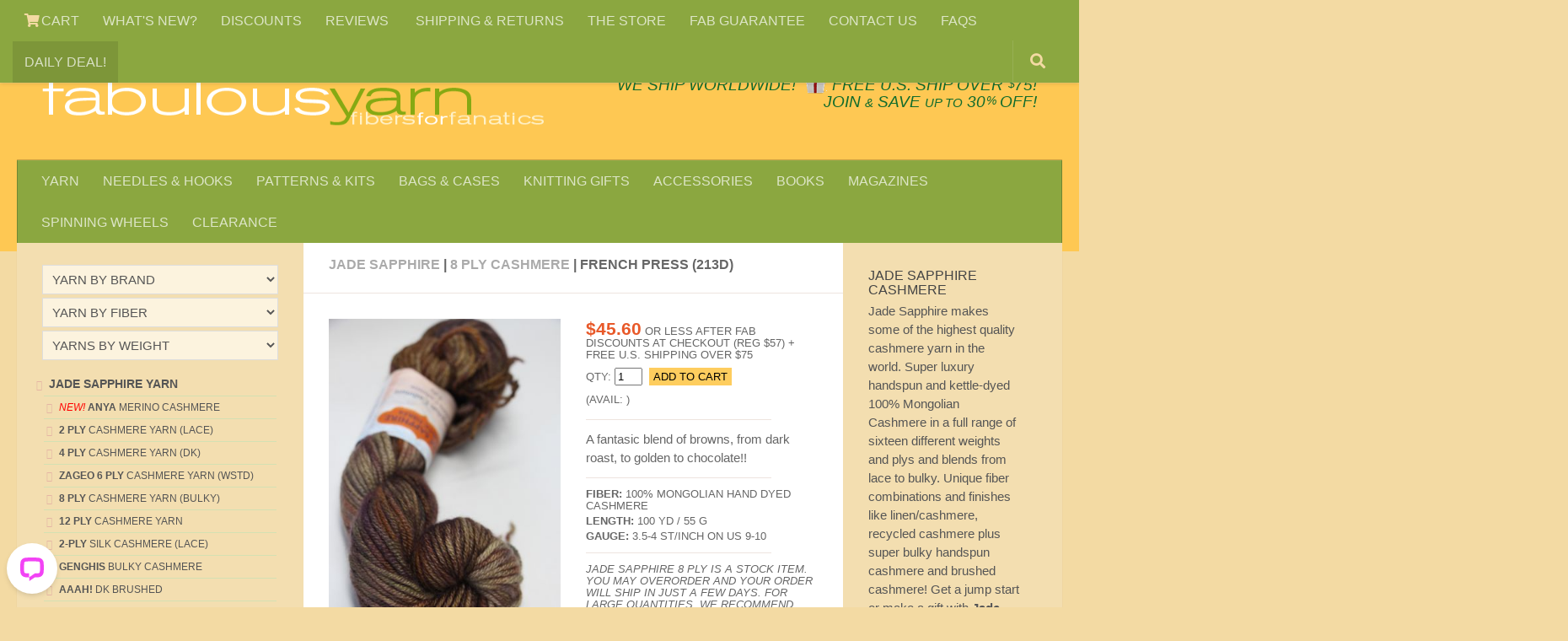

--- FILE ---
content_type: text/html
request_url: https://www.fabulousyarn.com/jades_cashmere8_frenchpress.shtml
body_size: 9648
content:
<!DOCTYPE html>
<html lang="en">
  <head>
    <meta http-equiv="content-type" content="text/html; charset=utf-8">
	<meta name="viewport" content="width=device-width, initial-scale=1.0">
<title>Jade Sapphire | 8 Ply Cashmere | French Press (213D)	 | Fabulous Yarn </title>

<meta name="description" content="Jade 8 Ply in French Press (213D) is a decadent pure mongolian cashmere for your knitting pleasure">
<meta property="og:image" content="https://www.fabulousyarn.com/jade/8ply/JSC8-FRENCHPRESS/JSC8-FRENCHPRESS1200.jpg"/>
	<meta property="og:title" content="Jade Sapphire | 8 Ply Cashmere | French Press (213D) | Fabulous Yarn">
	<meta property="og:description" content="Jade 8 Ply in French Press (213D)		 is a decadent pure mongolian cashmere in a chunky worsted or aran weight">
<link rel="stylesheet" href="https://www.fabulousyarn.com/css/fabproduct.css"> 
<script async type='text/javascript' src='https://www.fabulousyarn.com/js/fabproductselect.js'></script>


<!-- Google verify -->
<meta name="google-site-verification" content="zZUz_geOcbTzi15F2eNxzPxJFmyRWvmG2tZEKlFvdiU" />
<!-- Yahoo verify -->
<meta name="y_key" content="5e858f8dbb165b75">
<!-- Sitelock verify -->
<meta name="sitelock-site-verification" content="2416" />
<!-- Pinterest verify -->
<meta name="p:domain_verify" content="c57748f8ebc33c1bf4128ecb33093e11"/>

<!-- template required css -->
<link rel="stylesheet" href="https://www.fabulousyarn.com/css/fabSite2021a.min.css"> 
<link rel="stylesheet" id="responsive-css"  href="https://www.fabulousyarn.com/css/responsive.min.css" media="all">
<link  href="https://fonts.googleapis.com/css?family=Open+Sans:300i,400,400i,600,600i,800&display=swap">
<link rel="stylesheet" href="https://www.fabulousyarn.com/css/font-awesome.fab6.css">

<!-- favicon -->
<link rel="apple-touch-icon" sizes="180x180" href="/apple-touch-icon.png">
<link rel="icon" type="image/png" sizes="16x16" href="/favicon-16x16.png">
<link rel="manifest" href="/site.webmanifest">
<link rel="mask-icon" href="/safari-pinned-tab.svg" color="#5bbad5">
<meta name="msapplication-TileColor" content="#9f00a7">
<meta name="theme-color" content="#ffffff">

<!-- template required scripts -->
<script
  src="https://www.fabulousyarn.com/js/jquery-3.6.0.min.js"></script>
<script async type='text/javascript' src='https://www.fabulousyarn.com/js/huemanthemescript.js'></script>

<!-- INVENTORY script -->
<script>
!function(){function e(){let e=document.querySelectorAll(".sns-inventory"),n=[],i,o,r,c;for(let t=0;t<e.length;t++)r=t+1,o=function(t){let o=t.match(/^item_id=(\d+);?(.+)?/),r=o[1],c;if(void 0===o[2])c=r;else{let t=o[2],e=t.split("&"),n,i=[];c=r;for(let t=0;t<e.length;t++)n=e[t].match(/=(.+)/),i.push(n[1]);i.length&&(c=c+"|"+i.join("|"))}return"sns-"+c}(i=e[t].getAttribute("data-item")),e[t].setAttribute("data-inv-id",o),c=i.match(/^item_id=(\d+)/),i=(i=i.replace("item_id","item"+r)).replace(c[1]+";",c[1]+";item"+r+"|"),n.push(i);var t="https://www.ewebcart.com/4921/cart?get_items;"+n.join("&")+"&callback=D&amp;fmt=js";let d=document.createElement("script");d.setAttribute("src",t),document.body.appendChild(d)}window.D=function(o){{var r=o,c;let t,e,n,i;for(c in r.items)for(t=(t=r.items[c].inventory)?Math.round(t):"0",e="sns-"+c,n=document.querySelectorAll(`[data-inv-id="${e}"]`),i=0;i<n.length;++i)n[i].textContent=t;return}},document.addEventListener("DOMContentLoaded",function(t){e()})}();
</script>
<!-- Google Tag Manager -->
<script>(function(w,d,s,l,i){w[l]=w[l]||[];w[l].push({'gtm.start':
new Date().getTime(),event:'gtm.js'});var f=d.getElementsByTagName(s)[0],
j=d.createElement(s),dl=l!='dataLayer'?'&l='+l:'';j.async=true;j.src=
'https://www.googletagmanager.com/gtm.js?id='+i+dl;f.parentNode.insertBefore(j,f);
})(window,document,'script','dataLayer','GTM-MR4MD9G');</script>
<!-- End Google Tag Manager -->


<!-- GetResponse Analytics -->
  <script type="text/javascript">
      
  (function(m, o, n, t, e, r, _){
          m['__GetResponseAnalyticsObject'] = e;m[e] = m[e] || function() {(m[e].q = m[e].q || []).push(arguments)};
          r = o.createElement(n);_ = o.getElementsByTagName(n)[0];r.async = 1;r.src = t;r.setAttribute('crossorigin', 'use-credentials');_.parentNode .insertBefore(r, _);
      })(window, document, 'script', 'https://an.gr-wcon.com/script/59255cd8-8fb9-4633-905c-42483c421f07/ga.js', 'GrTracking');


  </script>
  <!-- End GetResponse Analytics -->

</head>

<body class="col-3cm full-width topbar-enabled chrome" itemscope itemtype='http://schema.org/WebPage'>

<!-- Google Tag Manager JRS (noscript) -->
<noscript><iframe src="https://www.googletagmanager.com/ns.html?id=GTM-MR4MD9G"
height="0" width="0" style="display:none;visibility:hidden"></iframe></noscript>
<!-- End Google Tag Manager (noscript) -->

<div id="wrapper">
<header id="header">
<nav class="nav-container group" id="nav-topbar">
<div class="nav-toggle" style="text-align:center;"><i class="fa fa-bars"></i></div>
<div class="nav-text"><!--mobile menu--></div>
		<!-- TOP NAV BAR desktop menu-->
			<div class="nav-wrap container">
				<ul class="nav container-inner group">
	               	<li class="menu-item"><a aria-label="View Shopping Cart" href="https://www.ewebcart.com/cgi-bin/cart.pl?merchant=4921&view=1"><i class="fa fa-shopping-cart" title="VIEW SHOPPING CART"></i> CART</a></li>
		<li class="menu-item"><a href="https://www.fabulousyarn.com/new-at-fab.shtml">WHAT'S NEW?</a></li>                		
		<li class="menu-item"><a href="https://www.fabulousyarn.com/volumediscountpage.shtml">DISCOUNTS</a></li>
		<li class="menu-item"><a href="https://www.fabulousyarn.com/fab_testimonials.shtml">REVIEWS	 </a></li>
		<li class="menu-item"><a href="https://www.fabulousyarn.com/fab_shippinginfo.shtml">SHIPPING &AMP; RETURNS</a></li>           
		<li class="menu-item"><a href="https://www.fabulousyarn.com/fabstore.shtml">THE STORE</a></li>            
		<li class="menu-item"><a href="https://www.fabulousyarn.com/fab_guarantee.shtml">FAB GUARANTEE</a></li>
		<li class="menu-item"><a href="https://www.fabulousyarn.com/contactus.shtml">CONTACT US</a></li>
		<li class="menu-item"><a href="https://www.fabulousyarn.com/fabulousyarn-faq.shtml">FAQS</a></li>
		<li class="menu-item menu-highlight"><a href="https://www.fabulousyarn.com/dailydeal.shtml">DAILY DEAL!</a></li>
</ul></div>

				
		<div class="container"> 
		<!--begin GOOGLE SEARCH-->
			<div class="container-inner">		
				<a href="/googlesearchresults.shtml" title="Search"><div id="toggle-search" class="toggle-search"><i class="fa fa-search"></i></div></a>
					<!--remove .search expand-->

			</div><!--/.container-inner-->
		</div><!--/.container--> 
		<!--end SEARCH-->
			
		</nav><!--/#nav-topbar-->
				
		<!-- SHIP W/GIFT ICON -->		
		<div class="container group">
			<div class="container-inner">				
				<div class="group pad"> 
				<div class="logo-group" id="logo"> 
				<p class="site-shipping">&nbsp; &nbsp; <a href="/fab_shippinginfo.shtml">We SHIP WORLDWIDE!</a> <span style="white-space:nowrap;">&nbsp;<a href="/gifts_for_knitters.shtml"><img width="45" height="49" style="width:1.5em;margin-bottom:-.2em" src="/images/home/giftboxsm.png" alt="Make it a gift with Gifts for Knitters" /></a>&nbsp;<a href="/fab_shippinginfo.shtml">FREE U.S. SHIP OVER <sup>$</sup>75!</span></a></p>
				<p class="site-title"><a href="//www.fabulousyarn.com" rel="home"><img width="600" height="72" src="/images/home/fablogo600.png" alt="Fabulous Yarn Fibers for Fanatics"></a></p>
  				<p class="site-description"><span class="deal-text"><a href="dailydeal.shtml">DAILY DEAL</a> &nbsp;&middot;&nbsp; </span><span style="white-space:nowrap;"><a href="/join.shtml">JOIN <span style="font-size:80%">&AMP;</span> SAVE <span style="font-size:80%">UP TO</span> 30<sup>%</sup> OFF!</a></span></p>								
				</div> <!--/.logo-group-->
				</div> <!--/logo and tagline-->
				
											
		<nav class="nav-container group" id="nav-header"><!--navbar-->
		<div class="deal-text" style="margin-bottom:-1.7em;padding:.5em 0 0 .65em;font-size:135%"><a href="https://www.ewebcart.com/cgi-bin/cart.pl?merchant=4921&view=1"><i class="fa fa-shopping-cart"></i></a></div>
		<div class="nav-toggle" style="text-align:center;"><i class="fa fa-bars"></i></div>
		<div class="nav-text"><!--mobile menu--></div>
			<!-- MAIN NAV BAR -->
				<div class="nav-wrap container">
					<ul id="menu-fabulousyarn-com-nav-bar" class="nav container-inner group">
		<li class="menu-item"><a href="https://www.fabulousyarn.com/yarn-by-brand-fiber-and-weight.shtml">YARN</a></li>
		<li class="menu-item"><a href="https://www.fabulousyarn.com/knitting-needles.shtml">NEEDLES &#038; HOOKS</a></li>
		<li class="menu-item"><a href="https://www.fabulousyarn.com/knitting-kits-and-patterns.shtml">PATTERNS &#038; KITS</a></li>
		<li class="menu-item"><a href="https://www.fabulousyarn.com/knittingbags_main.shtml">BAGS &#038; CASES</a></li>
		<li class="menu-item"><a href="https://www.fabulousyarn.com/gifts_for_knitters.shtml">KNITTING GIFTS</a></li>
		<li class="menu-item"><a href="https://www.fabulousyarn.com/accessories_main.shtml">ACCESSORIES</a></li>
		<li class="menu-item"><a href="https://www.fabulousyarn.com/knitting-books-and-patterns.shtml">BOOKS</a></li>
		<li class="menu-item"><a href="https://www.fabulousyarn.com/fab_magazines.shtml">MAGAZINES</a></li>
		<li class="menu-item"><a href="https://www.fabulousyarn.com/spinning-wheels.shtml">SPINNING WHEELS</a></li>		
		<li class="menu-item"><a href="https://www.fabulousyarn.com/saleyarns.shtml">CLEARANCE</a></li>
					</ul></div><!--/main nav -->
					</nav><!--/#nav-header--><!--/navbar-->								
			</div><!--/.container-inner-->
		</div><!--/.container-->
	</header><!--/#header-->
<!-- /fab header -->	

	<div class="container" id="page" style="padding-top:50px">
		<div class="container-inner">			
			<div class="main">
				<div class="main-inner group">
				<section class="content">
				<div class="page-title pad group">
				<h1 class="post-category-head"><a href="/jadesapphire.shtml">Jade Sapphire</a> | <a href="/jades_cashmere8.shtml">8 Ply Cashmere</a>  | French Press (213D)				</h1>
				</div><!--/.page-title-->	
	<div class="pad group">		
		<div class="post-list group">

	<div class="post-row">
	  <!-- Product IMAGE -->
	  		<div class="post">
	    	<div class="post-inner post-hover">
	      	<div class="post-thumbnail"> 
			<a href=/"jade/8ply/JSC8-FRENCHPRESS/JSC8-FRENCHPRESS1200.jpg"><img width="350" height="234" src="/jade/8ply/JSC8-FRENCHPRESS/JSC8-FRENCHPRESS350.jpg" alt="Zageo Cashmere | French Press (213D)" /></a> 
	    	</div><!--/.post-inner-->
           	</div><!--/.post-->
        	</div><!--/.post-->	
	  <!-- Product DETAILS -->
	  <div class="post">
	    <div class="post-inner">
	      <div class="post-thumbnail">
        	<!-- item id 2774 update 2025-->

		<p class="yarn-detail"><span class="Price">$45.60</span>  or less after FAB discounts at checkout (Reg $57) + FREE U.S. SHIPPING OVER $75</p>


	        <form action="https://www.ewebcart.com/cgi-bin/cart.pl?merchant=4921&amp;add=1&amp;item_id=2774" method="post" onsubmit="_gaq.push(['_linkByPost', this]);">
	          <input type="hidden" name="option1|Select Color" value="French Press (213D)" />
	          <label for="quantity" class="yarn-detail">QTY: </label>
	          <input name="quantity"  value="1" size="2" />
	          <input name="add" type="submit" class="yarn-detail-add" value="ADD TO CART" />
	          <input name="show_cart" type="hidden" value="y" />
	          </form>
	        <span class="yarn-detail">(Avail: <span class="sns-inventory" data-item="item_id=2774;option1|Select Color=French Press (213D)				
"></span>)</span>
	        <hr class="yarn-detail-hr">
	        <p class="yarn-text">A fantasic blend of browns, from dark roast, to golden to chocolate!!</p>
			<hr class="yarn-detail-hr">				
	                        <p class="yarn-detail"><strong>FIBER: </strong> 100% Mongolian Hand Dyed Cashmere</p>
                <p class="yarn-detail"><strong>LENGTH: </strong>100 Yd / 55 G </span></p>
				<p class="yarn-detail"><strong>GAUGE: </strong> 3.5-4 St/inch on US 9-10</p>
			<hr class="yarn-detail-hr">				

<p class="yarn-detail em">Jade Sapphire 8 Ply is a stock item. You may overorder and your order will ship in just a few days. For Large Quantities, we recommend special ordering to insure perfectly matched skeins: <a href="/jade_cashmere8_specialorder.shtml"><strong>CASHMERE 8 PLY SPECIAL ORDER FORM</strong></a>. </p>      		 
      		  
      		      		 
      		  
      		        </div><!--/.post-inner-->
            		</div><!--/.post-->
        			</div><!--/.post-->	
					
		</div><!--/.post-row-->
		
	<!-- section SWATCHES  -->		
		<div class="post-row">	
		<!-- Product swatches -->	
<h2 class="post-category-head">JADE SAPPHIRE 8 PLY COLORS</h2>

<div class="post-three">
  <div class="post-inner post-hover">
    <div class="post-thumbnail"> 
	<a href="/jades_cashmere8_182shadesofbrown.shtml"><img  src="/jade/8ply/JSC8-20SHADES/JSC8-20SHADES200.jpg" alt="Jade Sapphire 8 Ply Cashmere Bulky 182 20 Shades of Brown"  /></a>
      <p class="post-category">20 Shades of Brown</p>
		<span class="post-category">(Avail: <span class="sns-inventory" data-item="item_id=2774;option1|Select Color=20 Shades of Brown (182)"></span>)</span>
      <form action="https://www.ewebcart.com/cgi-bin/cart.pl?merchant=4921&amp;add=1&amp;item_id=2774" method="post">
        <input type="hidden" name="option1|Select Color" value="20 Shades of Brown (182)" />
        <span class="post-category"> Qty:</span>
        <input name="quantity"  value="1" size="2" />
        <button type="submit" name="add" class="yarn-detail-add" value="ADD TO CART"> 
		<i class="fa fa-shopping-cart" style="color:black"></i> ADD</button>
        <input name="show_cart" type="hidden" value="y" />
      </form>

    </div><!--/.post-thumbnail-->
  </div><!--/.post-inner-->
</div>

<div class="post-three">
  <div class="post-inner post-hover">
    <div class="post-thumbnail"> 
	<a href="/jades_cashmere8_159agate.shtml"><img  src="/jade/8ply/JSC8-AGATE/JSC8-AGATE200.jpg" alt="Jade Sapphire 8 Ply Cashmere Bulky"  /></a>
      <p class="post-category">Agate (159)</p>
		<span class="post-category">(Avail: <span class="sns-inventory" data-item="item_id=2774;option1|Select Color=Agate (159)"></span>)</span>
      <form action="https://www.ewebcart.com/cgi-bin/cart.pl?merchant=4921&amp;add=1&amp;item_id=2774" method="post">
        <input type="hidden" name="option1|Select Color" value="Agate (159)	" />
        <span class="post-category"> Qty:</span>
        <input name="quantity"  value="1" size="2" />
        <button type="submit" name="add" class="yarn-detail-add" value="ADD TO CART"> 
		<i class="fa fa-shopping-cart" style="color:black"></i> ADD</button>
        <input name="show_cart" type="hidden" value="y" />
      </form>
    </div><!--/.post-thumbnail-->
  </div><!--/.post-inner-->
</div>

<div class="post-three">
  <div class="post-inner post-hover">
    <div class="post-thumbnail"> 
	<a href="/jades_cashmere8_184blackwithbenefits.shtml"><img  src="/jade/8ply/JSC8-BWB/JSC8-BWB200.jpg" alt="Jade Sapphire 8 Ply Cashmere Bulky"  /></a>
      <p class="post-category">Black With Benefits (184)</p>
		<span class="post-category">(Avail: <span class="sns-inventory" data-item="item_id=2774;option1|Select Color=Black With Benefits (184)"></span>)</span>
      <form action="https://www.ewebcart.com/cgi-bin/cart.pl?merchant=4921&amp;add=1&amp;item_id=2774" method="post">
        <input type="hidden" name="option1|Select Color" value="Black With Benefits (184)	" />
        <span class="post-category"> Qty:</span>
        <input name="quantity"  value="1" size="2" />
        <button type="submit" name="add" class="yarn-detail-add" value="ADD TO CART"> 
		<i class="fa fa-shopping-cart" style="color:black"></i> ADD</button>
        <input name="show_cart" type="hidden" value="y" />
      </form>
    </div><!--/.post-thumbnail-->
  </div><!--/.post-inner-->
</div>
<div class="post-three">
  <div class="post-inner post-hover">
    <div class="post-thumbnail"> 
	<a href="/jades_cashmere8_160bluestone.shtml"><img  src="/jade/8ply/JSC8-BLUESTONE/JSC8-BLUESTONE200.jpg" alt="Jade Sapphire 8 Ply Cashmere Bulky 160 Bluestone"  /></a>
      <p class="post-category">Bluestone (160)	 </p>
		<span class="post-category">(Avail: <span class="sns-inventory" data-item="item_id=2774;option1|Select Color=Bluestone (160)"></span>)</span>
      <form action="https://www.ewebcart.com/cgi-bin/cart.pl?merchant=4921&amp;add=1&amp;item_id=2774" method="post">
        <input type="hidden" name="option1|Select Color" value="Bluestone (160)	" />
        <span class="post-category"> Qty:</span>
        <input name="quantity"  value="1" size="2" />
        <button type="submit" name="add" class="yarn-detail-add" value="ADD TO CART"> 
		<i class="fa fa-shopping-cart" style="color:black"></i> ADD</button>
        <input name="show_cart" type="hidden" value="y" />
      </form>
    </div><!--/.post-thumbnail-->
  </div><!--/.post-inner-->
</div>

<div class="post-three">
  <div class="post-inner post-hover">
    <div class="post-thumbnail"> 
	<a href="/jades_cashmere8_177casanuetra.shtml"><img  src="/jade/8ply/JSC8-CASHANEUTRA/JSC8-CASHANEUTRA200.jpg" alt="Jade Sapphire 8 Ply Cashmere Bulky 177 Casha Neutra"  /></a>
      <p class="post-category">Casha Neutra (177)	 </p>
		<span class="post-category">(Avail: <span class="sns-inventory" data-item="item_id=2774;option1|Select Color=Casha Neutra (177)"></span>)</span>
      <form action="https://www.ewebcart.com/cgi-bin/cart.pl?merchant=4921&amp;add=1&amp;item_id=2774" method="post">
        <input type="hidden" name="option1|Select Color" value="Casha Neutra (177)	" />
        <span class="post-category"> Qty:</span>
        <input name="quantity"  value="1" size="2" />
       <button type="submit" name="add" class="yarn-detail-add" value="ADD TO CART"> 
		<i class="fa fa-shopping-cart" style="color:black"></i> ADD</button>
        <input name="show_cart" type="hidden" value="y" />
      </form>
    </div><!--/.post-thumbnail-->
  </div><!--/.post-inner-->
</div>

<div class="post-three">
  <div class="post-inner post-hover">
    <div class="post-thumbnail"> 
	<a href="/jades_cashmere8_burnishedgold.shtml"><img  src="/jade/zageo/JADE-ZAGEO-BURNISHEDGOLD/JADE-ZAGEO-BURNISHEDGOLD200.jpg" alt="Jade Sapphire 8 Ply Cashmere Bulky 48 Burnished Gold"  /></a>
      <p class="post-category">Burnished Gold (48)	 </p>
		<span class="post-category">(Avail: <span class="sns-inventory" data-item="item_id=2774;option1|Select Color=Burnished Gold (48)"></span>)</span>
      <form action="https://www.ewebcart.com/cgi-bin/cart.pl?merchant=4921&amp;add=1&amp;item_id=2774" method="post">
        <input type="hidden" name="option1|Select Color" value="Burnished Gold (48)	" />
        <span class="post-category"> Qty:</span>
        <input name="quantity"  value="1" size="2" />
        <button type="submit" name="add" class="yarn-detail-add" value="ADD TO CART"> 
		<i class="fa fa-shopping-cart" style="color:black"></i> ADD</button>
        <input name="show_cart" type="hidden" value="y" />
      </form>
    </div><!--/.post-thumbnail-->
  </div><!--/.post-inner-->
</div>

<div class="post-three">
  <div class="post-inner post-hover">
    <div class="post-thumbnail"> 
	<a href="/jades_cashmere8_classicpurple.shtml"><img  src="/jade/zageo/JADE-ZAGEO-classicpurple/JADE-ZAGEO-CLASSICPURPLE200.jpg" alt="Jade Sapphire 8 Ply Cashmere Bulky 43 Classic Purple"  /></a>
      <p class="post-category">Classic Purple (43)</p>
		<span class="post-category">(Avail: <span class="sns-inventory" data-item="item_id=2774;option1|Select Color=Classic Purple (43)"></span>)</span>
      <form action="https://www.ewebcart.com/cgi-bin/cart.pl?merchant=4921&amp;add=1&amp;item_id=2774" method="post">
        <input type="hidden" name="option1|Select Color" value="Classic Purple (43)	" />
        <span class="post-category"> Qty:</span>
        <input name="quantity"  value="1" size="2" />
        <button type="submit" name="add" class="yarn-detail-add" value="ADD TO CART"> 
		<i class="fa fa-shopping-cart" style="color:black"></i> ADD</button>
        <input name="show_cart" type="hidden" value="y" />
      </form>
    </div><!--/.post-thumbnail-->
  </div><!--/.post-inner-->
</div>

		<div class="post-three">
		  <div class="post-inner post-hover">
		    <div class="post-thumbnail"> 
			<a href="/jades_cashmere8_44deepdenim.shtml"><img  src="/jade/8ply/JSC8-DEEPDENIM/JSC8-DEEPDENIM200.jpg" alt="Jade Sapphire 8 Ply Cashmere Bulky"  /></a>
		      <p class="post-category">Deep Denim (44)	 </p>
		<span class="post-category">(Avail: <span class="sns-inventory" data-item="item_id=2774;option1|Select Color=Deep Denim (44)"></span>)</span>
      <form action="https://www.ewebcart.com/cgi-bin/cart.pl?merchant=4921&amp;add=1&amp;item_id=2774" method="post">
		        <input type="hidden" name="option1|Select Color" value="Deep Denim (44)	" />
		        <span class="post-category"> Qty:</span>
		        <input name="quantity"  value="1" size="2" />
		        <button type="submit" name="add" class="yarn-detail-add" value="ADD TO CART"> 
		<i class="fa fa-shopping-cart" style="color:black"></i> ADD</button>
		        <input name="show_cart" type="hidden" value="y" />
	           </form>
	        </div><!--/.post-thumbnail-->
  </div><!--/.post-inner-->
</div>

		<div class="post-three">
		  <div class="post-inner post-hover">
		    <div class="post-thumbnail"> 
			<a href="/jades_cashmere8_filmnoir.shtml"><img  src="/jade/zageo/JADE-ZAGEO-FILMNOIR/JADE-ZAGEO-FILMNOIR200.jpg" alt="Jade Sapphire 8 Ply Cashmere Bulky Film Noir"  /></a>
		      <p class="post-category">Film Noir (41)	 </p>
		<span class="post-category">(Avail: <span class="sns-inventory" data-item="item_id=2774;option1|Select Color=Film Noir (41)"></span>)</span>
      <form action="https://www.ewebcart.com/cgi-bin/cart.pl?merchant=4921&amp;add=1&amp;item_id=2774" method="post">
		        <input type="hidden" name="option1|Select Color" value="Film Noir (41)	" />
		        <span class="post-category"> Qty:</span>
		        <input name="quantity"  value="1" size="2" />
		        <button type="submit" name="add" class="yarn-detail-add" value="ADD TO CART"> 
		<i class="fa fa-shopping-cart" style="color:black"></i> ADD</button>
		        <input name="show_cart" type="hidden" value="y" />
	          </form>
	        </div><!--/.post-thumbnail-->
  </div><!--/.post-inner-->
</div>


		<div class="post-three">
		  <div class="post-inner post-hover">
		    <div class="post-thumbnail"> 
			<a href="/jades_cashmere8_frenchpress.shtml"><img  src="/jade/8ply/JSC8-FRENCHPRESS/JSC8-FRENCHPRESS200.jpg" alt="Jade Sapphire 8 Ply Cashmere Bulky Gobi (81)	"  /></a>
		      <p class="post-category">French Press (213D</p>
		<span class="post-category">(Avail: <span class="sns-inventory" data-item="item_id=2774;option1|Select Color=French Press (213D)"></span>)</span>
      <form action="https://www.ewebcart.com/cgi-bin/cart.pl?merchant=4921&amp;add=1&amp;item_id=2774" method="post">
		        <input type="hidden" name="option1|Select Color" value="French Press (213D)	" />
		        <span class="post-category"> Qty:</span>
		        <input name="quantity"  value="1" size="2" />
		        <button type="submit" name="add" class="yarn-detail-add" value="ADD TO CART"> 
		<i class="fa fa-shopping-cart" style="color:black"></i> ADD</button>
		        <input name="show_cart" type="hidden" value="y" />
	          </form>
	        </div><!--/.post-thumbnail-->
  </div><!--/.post-inner-->
</div>

<div class="post-three">
		  <div class="post-inner post-hover">
		    <div class="post-thumbnail"> 
			<a href="/jades_cashmere8_gobi.shtml"><img  src="/jade/8ply/JSC8-GOBI/JSC8-GOBI200.jpg" alt="Jade Sapphire 8 Ply Cashmere Bulky Gobi (81)	"  /></a>
		      <p class="post-category">Gobi (81)</p>
		<span class="post-category">(Avail: <span class="sns-inventory" data-item="item_id=2774;option1|Select Color=Gobi (81)"></span>)</span>
      <form action="https://www.ewebcart.com/cgi-bin/cart.pl?merchant=4921&amp;add=1&amp;item_id=2774" method="post">
		        <input type="hidden" name="option1|Select Color" value="Gobi (81)" />
		        <span class="post-category"> Qty:</span>
		        <input name="quantity"  value="1" size="2" />
		        <button type="submit" name="add" class="yarn-detail-add" value="ADD TO CART"> 
		<i class="fa fa-shopping-cart" style="color:black"></i> ADD</button>
		        <input name="show_cart" type="hidden" value="y" />
	          </form>
	        </div><!--/.post-thumbnail-->
  </div><!--/.post-inner-->
</div>

<div class="post-three">
		  <div class="post-inner post-hover">
		    <div class="post-thumbnail"> 
			<a href="/jades_cashmere8_greenlantern.shtml"><img  src="/jade/8ply/JSC8-GREENLANTERN/JSC8-144200.webp" alt="Jade Sapphire 8 Ply Cashmere Bulky Green Lantern (144)	"  /></a>
		      <p class="post-category">Green Lantern (144)</p>
		<span class="post-category">(Avail: <span class="sns-inventory" data-item="item_id=2774;option1|Select Color=Green Lantern (144)"></span>)</span>
      <form action="https://www.ewebcart.com/cgi-bin/cart.pl?merchant=4921&amp;add=1&amp;item_id=2774" method="post">
		        <input type="hidden" name="option1|Select Color" value="Green Lantern (144)" />
		        <span class="post-category"> Qty:</span>
		        <input name="quantity"  value="1" size="2" />
		        <button type="submit" name="add" class="yarn-detail-add" value="ADD TO CART"> 
		<i class="fa fa-shopping-cart" style="color:black"></i> ADD</button>
		        <input name="show_cart" type="hidden" value="y" />
	          </form>
	        </div><!--/.post-thumbnail-->
  </div><!--/.post-inner-->
</div>

<div class="post-three">
		  <div class="post-inner post-hover">
		    <div class="post-thumbnail"> 
			<a href="/jades_cashmere8_178hookupgreen.shtml"><img  src="/jade/8ply/JSC8-HOOKUPGREEN/JSC8-HOOKUPGREEN200.jpg" alt="Jade Sapphire 8 Ply Cashmere Bulky 178 Hook Up Green"  /></a>
		      <p class="post-category">Hook Up Green (178)
		<span class="post-category">(Avail: <span class="sns-inventory" data-item="item_id=2774;option1|Select Color=Hook Up Green (178)"></span>)</span></p>
      <form action="https://www.ewebcart.com/cgi-bin/cart.pl?merchant=4921&amp;add=1&amp;item_id=2774" method="post">
		        <input type="hidden" name="option1|Select Color" value="Hook Up Green (178)	" />
		        <span class="post-category"> Qty:</span>
		        <input name="quantity"  value="1" size="2" />
		        <button type="submit" name="add" class="yarn-detail-add" value="ADD TO CART"> 
		<i class="fa fa-shopping-cart" style="color:black"></i> ADD</button>
		        <input name="show_cart" type="hidden" value="y" />
	          </form>
	        </div><!--/.post-thumbnail-->
  </div><!--/.post-inner-->
</div>

		<div class="post-three">
		  <div class="post-inner post-hover">
		    <div class="post-thumbnail"> 
			<a href="/jades_cashmere8_00ivory.shtml"><img  src="/jade/8ply/JSC8-IVORY/JSC8-IVORY200.jpg" alt="Jade Sapphire 8 Ply Cashmere Bulky 00 Ivory "  /></a>
		      <p class="post-category">Ivory (00)</p>
		<span class="post-category">(Avail: <span class="sns-inventory" data-item="item_id=2774;option1|Select Color=Ivory (00)"></span>)</span>
      <form action="https://www.ewebcart.com/cgi-bin/cart.pl?merchant=4921&amp;add=1&amp;item_id=2774" method="post">
		        <input type="hidden" name="option1|Select Color" value="Ivory (00)" />
		        <span class="post-category"> Qty:</span>
		        <input name="quantity"  value="1" size="2" />
		        <button type="submit" name="add" class="yarn-detail-add" value="ADD TO CART"> 
		<i class="fa fa-shopping-cart" style="color:black"></i> ADD</button>
		        <input name="show_cart" type="hidden" value="y" />
	           </form>
	        </div><!--/.post-thumbnail-->
  </div><!--/.post-inner-->
</div>

		<div class="post-three">
		  <div class="post-inner post-hover">
		    <div class="post-thumbnail"> 
			<a href="/jades_cashmere8_167kryptonite.shtml"><img  src="/jade/8ply/JSC8-KRYPTONITE/JSC8-KRYPTONITE200.jpg" alt="Jade Sapphire 8 Ply Cashmere Bulky 167 Kryptonite"  /></a>
		      <p class="post-category">Kryptonite (167)</p>
		<span class="post-category">(Avail: <span class="sns-inventory" data-item="item_id=2774;option1|Select Color=Kryptonite (167)"></span>)</span>
      <form action="https://www.ewebcart.com/cgi-bin/cart.pl?merchant=4921&amp;add=1&amp;item_id=2774" method="post">
		        <input type="hidden" name="option1|Select Color" value="Kryptonite (167)	" />
		        <span class="post-category"> Qty:</span>
		        <input name="quantity"  value="1" size="2" />
		        <button type="submit" name="add" class="yarn-detail-add" value="ADD TO CART"> 
		<i class="fa fa-shopping-cart" style="color:black"></i> ADD</button>
		        <input name="show_cart" type="hidden" value="y" />
	           </form>
	        </div><!--/.post-thumbnail-->
  </div><!--/.post-inner-->
</div>

		<div class="post-three">
		  <div class="post-inner post-hover">
		    <div class="post-thumbnail"> 
			<a href="/jades_cashmere8_lanuit.shtml"><img  src="/jade/8ply/JSC8-LANUIT/JSC8-LANUIT200.jpg" alt="Jade Sapphire 8 Ply Cashmere Bulky 30 La Nuit"  /></a>
		      <p class="post-category">La Nuit (30)</p>
		<span class="post-category">(Avail: <span class="sns-inventory" data-item="item_id=2774;option1|Select Color=La Nuit (30)"></span>)</span>
      <form action="https://www.ewebcart.com/cgi-bin/cart.pl?merchant=4921&amp;add=1&amp;item_id=2774" method="post">
	        <input type="hidden" name="option1|Select Color" value="La Nuit (30)	" />
	        <span class="post-category"> Qty:</span>
	        <input name="quantity"  value="1" size="2" />
	        <button type="submit" name="add" class="yarn-detail-add" value="ADD TO CART"> 
		<i class="fa fa-shopping-cart" style="color:black"></i> ADD</button>
	        <input name="show_cart" type="hidden" value="y" />
	        </form></p>
	        </div><!--/.post-thumbnail-->
  </div><!--/.post-inner-->
</div><!--/.post-->

		<div class="post-three">
		  <div class="post-inner post-hover">
		    <div class="post-thumbnail"> 
			<a href="/jades_cashmere8_109lavenderice.shtml"><img  src="/jade/8ply/JSC8-LAVENDERICE/JSC8-LAVENDERICE200.webp" alt="Jade Sapphire 8 Ply Cashmere Lavender Ice (109)"  /></a>
		      <p class="post-category">Lavender Ice (109)</p>
		<span class="post-category">(Avail: <span class="sns-inventory" data-item="item_id=2774;option1|Select Color=Lavender Ice (109)"></span>)</span>
      <form action="https://www.ewebcart.com/cgi-bin/cart.pl?merchant=4921&amp;add=1&amp;item_id=2774" method="post">
	        <input type="hidden" name="option1|Select Color" value="Lavender Ice (109)	" />
	        <span class="post-category"> Qty:</span>
	        <input name="quantity"  value="1" size="2" />
	        <button type="submit" name="add" class="yarn-detail-add" value="ADD TO CART"> 
		<i class="fa fa-shopping-cart" style="color:black"></i> ADD</button>
	        <input name="show_cart" type="hidden" value="y" />
	        </form></p>
	        </div><!--/.post-thumbnail-->
  </div><!--/.post-inner-->
</div><!--/.post-->

		<div class="post-three">
		  <div class="post-inner post-hover">
		    <div class="post-thumbnail"> 
			<a href="/jades_cashmere8_166malachite.shtml"><img  src="/jade/8ply/JSC8-MALACHITE/JSC8-MALACHITE200.jpg" alt="Jade Sapphire 8 Ply Cashmere Bulky"  /></a>
		      <p class="post-category">Malachite (166)	</p>
		<span class="post-category">(Avail: <span class="sns-inventory" data-item="item_id=2774;option1|Select Color=Malachite (166)"></span>)</span>
      <form action="https://www.ewebcart.com/cgi-bin/cart.pl?merchant=4921&amp;add=1&amp;item_id=2774" method="post">
		          <input type="hidden" name="option1|Select Color" value="Malachite (166)	" />
		          <span class="post-category"> Qty:</span>
		          <input name="quantity"  value="1" size="2" />
		          <button type="submit" name="add" class="yarn-detail-add" value="ADD TO CART"> 
		<i class="fa fa-shopping-cart" style="color:black"></i> ADD</button>
		          <input name="show_cart" type="hidden" value="y" />
	          </form>
	        </div><!--/.post-thumbnail-->
  </div><!--/.post-inner-->
</div>

<div class="post-three">
		  <div class="post-inner post-hover">
		    <div class="post-thumbnail"> 
			<a href="/jades_cashmere8_131mavy.shtml"><img  src="/jade/8ply/JSC8-MAVY/JSC8-MAVY200.jpg" alt="Jade Sapphire 8 Ply Cashmere Bulky 131 Mavy"  /></a>
		      <p class="post-category">Mavy (131)	</p>
		<span class="post-category">(Avail: <span class="sns-inventory" data-item="item_id=2774;option1|Select Color=Mavy (131)"></span>)</span>
      <form action="https://www.ewebcart.com/cgi-bin/cart.pl?merchant=4921&amp;add=1&amp;item_id=2774" method="post">
		          <input type="hidden" name="option1|Select Color" value="Mavy (131)	" />
		          <span class="post-category"> Qty:</span>
		          <input name="quantity"  value="1" size="2" />
		          <button type="submit" name="add" class="yarn-detail-add" value="ADD TO CART"> 
		<i class="fa fa-shopping-cart" style="color:black"></i> ADD</button>
		          <input name="show_cart" type="hidden" value="y" />
	          </form>
	        </div><!--/.post-thumbnail-->
  </div><!--/.post-inner-->
</div>
	
		<div class="post-three">
		  <div class="post-inner post-hover">
		    <div class="post-thumbnail"> 
			<a href="/jades_cashmere8_157moonstone.shtml"><img  src="/jade/8ply/JSC8-moonstone/JSC8-MOONSTONE200.jpg" alt="Jade Sapphire 8 Ply Cashmere Bulky 157 Moonstone "  /></a>
		      <p class="post-category">Moonstone (157)	 </p>
		<span class="post-category">(Avail: <span class="sns-inventory" data-item="item_id=2774;option1|Select Color=Moonstone (157)"></span>)</span>
      <form action="https://www.ewebcart.com/cgi-bin/cart.pl?merchant=4921&amp;add=1&amp;item_id=2774" method="post">
		          <input type="hidden" name="option1|Select Color" value="Moonstone (157)	" />
		          <span class="post-category"> Qty:</span>
		          <input name="quantity"  value="1" size="2" />
		          <button type="submit" name="add" class="yarn-detail-add" value="ADD TO CART"> 
		<i class="fa fa-shopping-cart" style="color:black"></i> ADD</button>
		          <input name="show_cart" type="hidden" value="y" />
	          </form>
	        </div><!--/.post-thumbnail-->
  </div><!--/.post-inner-->
</div>

	    <div class="post-three">
		  <div class="post-inner post-hover">
		    <div class="post-thumbnail"> 
			<a href="/jades_cashmere8_180orangeentendre.shtml"><img  src="/jade/8ply/JSC8-ORANGEENTENDRE/JSC8-ORANGEENTENDRE200.jpg" alt="Jade Sapphire 8 Ply Cashmere Bulky 180 Orange Entendre "  /></a>
		      <p class="post-category">Orange Entendre (180)	 </p>
		<span class="post-category">(Avail: <span class="sns-inventory" data-item="item_id=2774;option1|Select Color=Orange Entendre (180)"></span>)</span>
      <form action="https://www.ewebcart.com/cgi-bin/cart.pl?merchant=4921&amp;add=1&amp;item_id=2774" method="post">
		          <input type="hidden" name="option1|Select Color" value="Orange Entendre (180)	" />
		          <span class="post-category"> Qty:</span>
		          <input name="quantity44"  value="1" size="2" />
		          <button type="submit" name="add" class="yarn-detail-add" value="ADD TO CART"> 
		<i class="fa fa-shopping-cart" style="color:black"></i> ADD</button>
		          <input name="show_cart" type="hidden" value="y" />
	          </form>
	        </div><!--/.post-thumbnail-->
  </div><!--/.post-inner-->
</div>

	    <div class="post-three">
	      <div class="post-inner post-hover">
	        <div class="post-thumbnail"> 
			<a href="jades_cashmere8_42olivetwist.shtml"><img  src="/jade/zageo/JADE-ZAGEO-OLIVETWIST/JADE-ZAGEO-OLIVETWIST200.jpg" alt="Jade Sapphire 8 Ply Cashmere Bulky 42 Olive Twist"  /></a>
	          <p class="post-category">Olive Twist (42)</p>
		<span class="post-category">(Avail: <span class="sns-inventory" data-item="item_id=2774;option1|Select Color=Olive Twist (42)"></span>)</span>
      <form action="https://www.ewebcart.com/cgi-bin/cart.pl?merchant=4921&amp;add=1&amp;item_id=2774" method="post">
	            <input type="hidden" name="option1|Select Color" value="Olive Twist (42)	" />
	            <span class="post-category"> Qty:</span>
	            <input name="quantity"  value="1" size="2" />
	            <button type="submit" name="add" class="yarn-detail-add" value="ADD TO CART"> 
		<i class="fa fa-shopping-cart" style="color:black"></i> ADD</button>
	            <input name="show_cart" type="hidden" value="y" />
              </form>
            </div><!--/.post-thumbnail-->
          </div><!--/.post-inner-->
        </div>
		
<div class="post-three">
		  <div class="post-inner post-hover">
		    <div class="post-thumbnail"> 
			<a href="/jades_cashmere8_paleopurples.shtml"><img  src="/jade/zageo/JADE-ZAGEO-PALEOPURPLES/JADE-ZAGEO-PALEOPURPLES200.jpg" alt="Jade Sapphire 8 Ply Cashmere Bulky 169 Paleo Purple"  /></a>
		      <p class="post-category">Paleo Purples (169)
		<span class="post-category">(Avail: <span class="sns-inventory" data-item="item_id=2774;option1|Select Color=Paleo Purples (169)"></span>)</span></p>
      <form action="https://www.ewebcart.com/cgi-bin/cart.pl?merchant=4921&amp;add=1&amp;item_id=2774" method="post">
		          <input type="hidden" name="option1|Select Color" value="Paleo Purples (169)	" />
		          <span class="post-category"> Qty:</span>
		          <input name="quantity"  value="1" size="2" />
		          <button type="submit" name="add" class="yarn-detail-add" value="ADD TO CART"> 
		<i class="fa fa-shopping-cart" style="color:black"></i> ADD</button>
		          <input name="show_cart" type="hidden" value="y" />
	          </form>
	        </div><!--/.post-thumbnail-->
  </div><!--/.post-inner-->
</div>

		<div class="post-three">
		  <div class="post-inner post-hover">
		    <div class="post-thumbnail"> 
			<a href="/jades_cashmere8_163pinkgraphite.shtml"><img  src="/jade/8ply/JSC8-PINKGRANITE/JSC8-PINKGRANITE200.jpg" alt="Jade Sapphire 8 Ply Cashmere Bulky 163 Pink Granite"  /></a>
		      <p class="post-category">Pink Granite (163)</p>
		<span class="post-category">(Avail: <span class="sns-inventory" data-item="item_id=2774;option1|Select Color=Pink Granite (163)"></span>)</span>
      <form action="https://www.ewebcart.com/cgi-bin/cart.pl?merchant=4921&amp;add=1&amp;item_id=2774" method="post">
		        <input type="hidden" name="option1|Select Color" value="Pink Granite (163)	" />
		        <span class="post-category">Qty:</span>
		        <input name="quantity"  value="1" size="2" />
				<button type="submit" name="add" class="yarn-detail-add" value="ADD TO CART"> 
		<i class="fa fa-shopping-cart" style="color:black"></i> ADD</button>
		        <input name="show_cart" type="hidden" value="y" />
	          </form>
	        </div><!--/.post-thumbnail-->
  </div><!--/.post-inner-->
</div><!--/.post-->

		<div class="post-three">
		  <div class="post-inner post-hover">
		    <div class="post-thumbnail"> <a href="/jades_cashmere8_142pinkpanther.shtml"><img  src="/jade/8ply/JSC8-PANTHERPINKNEON/JSC8-PANTHERPINKNEON200.jpg" alt="Jade Sapphire 8 Ply Cashmere Bulky 142 Pink Panther Neon"  /></a>
		      <p class="post-category">Pink Panther Neon (142)</p>
		<span class="post-category">(Avail: <span class="sns-inventory" data-item="item_id=2774;option1|Select Color=Pink Panther Neon (142)"></span>)</span>
      <form action="https://www.ewebcart.com/cgi-bin/cart.pl?merchant=4921&amp;add=1&amp;item_id=2774" method="post">
		        <input type="hidden" name="option1|Select Color" value="Pink Panther Neon (142)	" />
		        <span class="post-category"> Qty:</span>
		        <input name="quantity"  value="1" size="2" />
		        <button type="submit" name="add" class="yarn-detail-add" value="ADD TO CART"> 
		<i class="fa fa-shopping-cart" style="color:black"></i> ADD</button>
		        <input name="show_cart" type="hidden" value="y" />
	          </form>
	        </div><!--/.post-thumbnail-->
  </div><!--/.post-inner-->
</div>
		
		<div class="post-three">
		  <div class="post-inner post-hover">
		    <div class="post-thumbnail"> 
			<a href="/jades_cashmere8_pinksicle.shtml"><img  src="/jade/8ply/JSC8-PINKSICLE/JSC8-PINKSICLE200.jpg" alt="Jade Sapphire 8 Ply Cashmere Bulky 110 Pinksicle"  /></a>
		      <p class="post-category">Pinksicle (110)</p>
		<span class="post-category">(Avail: <span class="sns-inventory" data-item="item_id=2774;option1|Select Color=Pinksicle (110)"></span>)</span>
      <form action="https://www.ewebcart.com/cgi-bin/cart.pl?merchant=4921&amp;add=1&amp;item_id=2774" method="post">
		        <input type="hidden" name="option1|Select Color" value="Pinksicle (110)	" />
		        <span class="post-category"> Qty:</span>
		        <input name="quantity"  value="1" size="2" />
		        <button type="submit" name="add" class="yarn-detail-add" value="ADD TO CART"> 
		<i class="fa fa-shopping-cart" style="color:black"></i> ADD</button>
		        <input name="show_cart" type="hidden" value="y" />
	          </form>
	        </div><!--/.post-thumbnail-->
  </div><!--/.post-inner-->
</div>
		<div class="post-three">
		  <div class="post-inner post-hover">
		    <div class="post-thumbnail"> 
			<a href="/jades_cashmere8_183redlightdistrict.shtml"><img  src="/jade/8ply/JSC8-REDLIGHTDISTRICT/JSC8-REDLIGHTDISTRICT200.jpg" alt="Jade Sapphire 8 Ply Cashmere Bulky 183 Red Light District"  /></a>
		      <p class="post-category">Red Light District (183)</p>
		<span class="post-category">(Avail: <span class="sns-inventory" data-item="item_id=2774;option1|Select Color=Red Light District (183)"></span>)</span>
      <form action="https://www.ewebcart.com/cgi-bin/cart.pl?merchant=4921&amp;add=1&amp;item_id=2774" method="post">
		        <input type="hidden" name="option1|Select Color" value="Red Light District (183)	" />
		        <span class="post-category"> Qty:</span>
		        <input name="quantity"  value="1" size="2" />
		        <button type="submit" name="add" class="yarn-detail-add" value="ADD TO CART"> 
		<i class="fa fa-shopping-cart" style="color:black"></i> ADD</button>
		        <input name="show_cart" type="hidden" value="y" />
	          </form>
	        </div><!--/.post-thumbnail-->
  </div><!--/.post-inner-->
</div>		
	
	<div class="post-three">
		  <div class="post-inner post-hover">
		    <div class="post-thumbnail"> 
			<a href="/jades_cashmere8_roberoyale.shtml"><img  src="/jade/8ply/JSC8-ROBEROYALE/JSC8-ROBEROYALE200.jpg" alt="Jade Sapphire 8 Ply Cashmere Bulky Robe Royal (156)"  /></a>
		      <p class="post-category">Robe Royal (156)</p>
		<span class="post-category">(Avail: <span class="sns-inventory" data-item="item_id=2774;option1|Select Color=Robe Royal (156)"></span>)</span>
      <form action="https://www.ewebcart.com/cgi-bin/cart.pl?merchant=4921&amp;add=1&amp;item_id=2774" method="post">
		        <input type="hidden" name="option1|Select Color" value="Robe Royal (156)	" />
		        <span class="post-category"> Qty:</span>
		        <input name="quantity"  value="1" size="2" />
		        <button type="submit" name="add" class="yarn-detail-add" value="ADD TO CART"> 
		<i class="fa fa-shopping-cart" style="color:black"></i> ADD</button>
		        <input name="show_cart" type="hidden" value="y" />
	          </form>
	        </div><!--/.post-thumbnail-->
  </div><!--/.post-inner-->
</div>

		<div class="post-three">
		  <div class="post-inner post-hover">
		    <div class="post-thumbnail"> 
			<a href="/jades_cashmere8_162sandstone.shtml"><img  src="/jade/8ply/JSC8-SANDSTONE/JSC8-SANDSTONE200.jpg" alt="Jade Sapphire 8 Ply Cashmere Bulky 162 Sandstone"  /></a>
		      <p class="post-category">Sandstone (162)</p>
		<span class="post-category">(Avail: <span class="sns-inventory" data-item="item_id=2774;option1|Select Color=Sandstone (162)"></span>)</span>
      <form action="https://www.ewebcart.com/cgi-bin/cart.pl?merchant=4921&amp;add=1&amp;item_id=2774" method="post">
		        <input type="hidden" name="option1|Select Color" value="Sandstone (162)	" />
		        <span class="post-category"> Qty:</span>
		        <input name="quantity"  value="1" size="2" />
		        <button type="submit" name="add" class="yarn-detail-add" value="ADD TO CART"> 
		<i class="fa fa-shopping-cart" style="color:black"></i> ADD</button>
		        <input name="show_cart" type="hidden" value="y" />
	          </form>
	        </div><!--/.post-thumbnail-->
  </div><!--/.post-inner-->
</div>

		<div class="post-three">
		  <div class="post-inner post-hover">
		    <div class="post-thumbnail"> 
			<a href="/jades_cashmere8_158seaglass.shtml"><img  src="/jade/8ply/JSC8-SEAGLASS/JSC8-SEAGLASS200.jpg" alt="Jade Sapphire 8 Ply Cashmere Bulky 158 Seaglass"  /></a>
		      <p class="post-category">Seaglass (158)	 </p>
		<span class="post-category">(Avail: <span class="sns-inventory" data-item="item_id=2774;option1|Select Color=Seaglass (158)"></span>)</span>
      <form action="https://www.ewebcart.com/cgi-bin/cart.pl?merchant=4921&amp;add=1&amp;item_id=2774" method="post">
		        <input type="hidden" name="option1|Select Color" value="Seaglass (158)	" />
		        <span class="post-category"> Qty:</span>
		        <input name="quantity"  value="1" size="2" />
		        <button type="submit" name="add" class="yarn-detail-add" value="ADD TO CART"> 
		<i class="fa fa-shopping-cart" style="color:black"></i> ADD</button>
		        <input name="show_cart" type="hidden" value="y" />
	          </form>
	        </div><!--/.post-thumbnail-->
  </div><!--/.post-inner-->
</div>

		<div class="post-three">
		  <div class="post-inner post-hover">
		    <div class="post-thumbnail"> 
			<a href="/jades_cashmere8_164shadowstone.shtml"><img  src="/jade/8ply/JSC8-SHADOWSTONE/JSC8-SHADOWSTONE200.jpg" alt="Jade Sapphire 8 Ply Cashmere Bulky 142 Pink Panther Neon"  /></a>
		      <p class="post-category">Shadowstone (164)	 
		<span class="post-category">(Avail: <span class="sns-inventory" data-item="item_id=2774;option1|Select Color=Shadowstone (164)"></span>)</span></p>
      <form action="https://www.ewebcart.com/cgi-bin/cart.pl?merchant=4921&amp;add=1&amp;item_id=2774" method="post">
		        <input type="hidden" name="option1|Select Color" value="Shadowstone (164)	" />
		        <span class="post-category"> Qty:</span>
		        <input name="quantity"  value="1" size="2" />
		        <button type="submit" name="add" class="yarn-detail-add" value="ADD TO CART"> 
		<i class="fa fa-shopping-cart" style="color:black"></i> ADD</button>
		        <input name="show_cart" type="hidden" value="y" />
	          </form>
	        </div><!--/.post-thumbnail-->
  </div><!--/.post-inner-->
</div>


		<div class="post-three">
		  <div class="post-inner post-hover">
		    <div class="post-thumbnail"> 
			<a href="/jades_cashmere8_181skinnyjeans.shtml"><img  src="/jade/8ply/JSC8-SKINNYJEANS/JSC8-SKINNYJEANS200.jpg" alt="Jade Sapphire 8 Ply Cashmere Bulky 181 Skinny Jeans"  /></a>
		      <p class="post-category">Skinny Jeans (181)	 </p>
		<span class="post-category">(Avail: <span class="sns-inventory" data-item="item_id=2774;option1|Select Color=Skinny Jeans (181)"></span>)</span>
      <form action="https://www.ewebcart.com/cgi-bin/cart.pl?merchant=4921&amp;add=1&amp;item_id=2774" method="post">
		        <input type="hidden" name="option1|Select Color" value="Skinny Jeans (181)	" />
		        <span class="post-category"> Qty:</span>
		        <input name="quantity"  value="1" size="2" />
		        <button type="submit" name="add" class="yarn-detail-add" value="ADD TO CART"> 
		<i class="fa fa-shopping-cart" style="color:black"></i> ADD</button>
		        <input name="show_cart" type="hidden" value="y" />
	          </form>
	        </div><!--/.post-thumbnail-->
  </div><!--/.post-inner-->
</div>

		<div class="post-three">
		  <div class="post-inner post-hover">
		    <div class="post-thumbnail"> 
			<a href="/jades_cashmere8_165stonehenge.shtml"><img  src="/jade/8ply/JSC8-STONEHENGE/JSC8-STONEHENGE200.jpg" alt="Jade Sapphire 8 Ply Cashmere Bulky 165 Stonehenge"  /></a>
		      <p class="post-category">Stonehenge (165)	 </p>
		<span class="post-category">(Avail: <span class="sns-inventory" data-item="item_id=2774;option1|Select Color=Stonehenge (165)"></span>)</span>
      <form action="https://www.ewebcart.com/cgi-bin/cart.pl?merchant=4921&amp;add=1&amp;item_id=2774" method="post">
		        <input type="hidden" name="option1|Select Color" value="Stonehenge (165)	" />
		        <span class="post-category"> Qty:</span>
		        <input name="quantity"  value="1" size="2" />
		       <button type="submit" name="add" class="yarn-detail-add" value="ADD TO CART"> 
		<i class="fa fa-shopping-cart" style="color:black"></i> ADD</button>
		        <input name="show_cart" type="hidden" value="y" />
	          </form>
	        </div><!--/.post-thumbnail-->
  </div><!--/.post-inner-->
</div>
	
		<div class="post-three">
		  <div class="post-inner post-hover">
		    <div class="post-thumbnail"> <a href="/jades_cashmere8_tyrannosaurusred.shtml"><img  src="/jade/8ply/JSC8-TYRANNOSAURUSRED/JSC8-TYRANNOSAURUSRED200.jpg" alt="Jade Sapphire 8 Ply Cashmere Bulky Tyrannosaurus Red (176"  /></a>
		      <p class="post-category">Tyrannosaurus Red (176)	</p>
		<span class="post-category">(Avail: <span class="sns-inventory" data-item="item_id=2774;option1|Select Color=Tyrannosaurus Red (176)"></span>)</span>
      <form action="https://www.ewebcart.com/cgi-bin/cart.pl?merchant=4921&amp;add=1&amp;item_id=2774" method="post">
		        <input type="hidden" name="option1|Select Color" value="Tyrannosaurus Red (176)	" />
		        <span class="post-category"> Qty:</span>
		        <input name="quantity"  value="1" size="2" />
		        <button type="submit" name="add" class="yarn-detail-add" value="ADD TO CART"> 
		<i class="fa fa-shopping-cart" style="color:black"></i> ADD</button>
		        <input name="show_cart" type="hidden" value="y" />
	          </form>
	        </div><!--/.post-thumbnail-->
  </div><!--/.post-inner-->
</div><div class="post-three">
		  <div class="post-inner post-hover">
		    <div class="post-thumbnail"> <a href="/jades_cashmere8_179wildoats.shtml"><img  src="/jade/8ply/JSC8-wildoats/JSC8-WILDOATS200.jpg" alt="Jade Sapphire 8 Ply Cashmere Bulky 179 Wild Oats "  /></a>
		      <p class="post-category">Wild Oats (179)	 </p>
		<span class="post-category">(Avail: <span class="sns-inventory" data-item="item_id=2774;option1|Select Color=Wild Oats (179)"></span>)</span>
      <form action="https://www.ewebcart.com/cgi-bin/cart.pl?merchant=4921&amp;add=1&amp;item_id=2774" method="post">
		        <input type="hidden" name="option1|Select Color" value="Wild Oats (179)" />
		        <span class="post-category"> Qty:</span>
		        <input name="quantity"  value="1" size="2" />
		        <button type="submit" name="add" class="yarn-detail-add" value="ADD TO CART"> 
		<i class="fa fa-shopping-cart" style="color:black"></i> ADD</button>
		        <input name="show_cart" type="hidden" value="y" />
	          </form>
	        </div><!--/.post-thumbnail-->
  </div><!--/.post-inner-->
</div><!--/.post-->
				
		</div><!--/.post-row-->
		
	<!-- section SPECS -->
		<div class="post-row">	
		<!-- specs --> 

<h2 class="post-category-head">Jade Sapphire 8 Ply Bulky Cashmere</a></h2>									
				<div class="post-one post-inner">
                <p class="yarn-detail"><strong>FIBER: </strong> 100 % Mongolian Hand Dyed Cashmere</p>
                <p class="yarn-detail"><strong>LENGTH: </strong>100 Yards Weight: 55 Grams </span></p>
				<p class="yarn-detail"><strong>GAUGE: </strong> Needle Size: 9-10 Gauge: 3.5-4 St/inch</p>
				<p class="yarn-detail"><strong>SOURCE: </strong> Mongolia</p>
				<p class="yarn-detail"><strong>CARE: </strong>  Dry clean or hand wash with AIR DRY LAYING FLAT</p>
                
				</div><!--/.post -->	
		
			</div><!--/.post-row-->	
			
			</div><!--/.post-list-->
			</div><!--/.pad-->
			</section><!--/.content-->
	<!-- LEFT SIDEBAR  -->
    	<div class="sidebar s1">
    		<a class="sidebar-toggle" title="Expand Sidebar">
    		<i class="fa icon-sidebar-toggle"></i></a>
    		<div class="sidebar-content">
        	 	<!-- begin left nav (3 popup menus) -->

			<div id="linkcat-2" class="widget widget_links" style="margin-top: -6px">
			  
                <select class="jumpMenu" name="jumpMenu" id="jumpMenu" onchange="MM_jumpMenu('parent',this,0)">
    <option selected="selected" value="/fabyarnsmain.shtml">YARN BY BRAND</option>
                  <option value="/artyarns.shtml">Artyarns Yarns</option>
            	  <option value="/baahyarn-sequoia.shtml">BAAH Yarn</option>
            	  <option value="/galler-belangora.shtml">Belangor Angora Yarn</option>
                  <option value="/bbwool-weepaca.shtml">Big Bad Wool Weepaca</option>
                  <option value="/bluesky.shtml">Blue Sky Fibers</option>
                  <option value="/bumps.shtml">Bumps (Alpaca/Merino)</option>
                  <option value="/cascadeyarns.shtml">Cascade Yarns</option>
                  <option value="/dirty-girl-yarns.shtml">Dirty Girl Yarns</option>
                  <option value="/ecobutterfly-organic-yarn.shtml">Ecobutterfly Organics</option>
                  <option value="/fabyarns.shtml">Fab Yarns</option>
                  <option value="/fibrecompany.shtml">The Fibre Company</option>
                  <option value="/freia-yarns.shtml">Freia Yarns</option>
                  <option value="/galler.shtml">Galler Yarn</option>
				  <option value="/hedgehog-fibres.shtml">Hedgehog Fibres</option>
				  <option value="/galler-incaecocotton.shtml">Inca-Eco Organic Cotton </option>
				  <option value="/jadesapphire.shtml">Jade Sapphire Cashmere</option>
                  <option value="/kinua-yarns.shtml">Kinua Yarns</option>
                  <option value="/madelinetosh.shtml">Madelinetosh Yarn</option>
                  <option value="/malabrigo.shtml">Malabrigo Yarn</option>

                  <option value="/myak.shtml">Myak Yarn</option>
                  <option value="/meadowcroft.shtml">Meadowcroft Yarn</option>
                  <option value="/ozarkmountain.shtml">Ozark Handspun</option>
                  <option value="/pakucho.shtml">Pakucho Organic</option>
                  <option value="/peaudesoie.shtml">Peau De Soie Silk</option>
                  <option value="/PlymouthYarn.shtml">Plymouth Yarn</option>
                  <option value="/rowan.shtml">Rowan Yarns</option>
                  <option value="/soulwool.shtml">Soul Wool</option>
                  <option value="/bluesky_spud.shtml">Spud &amp; Chloe</option>
				  <option value="/theodoraspearls_bamboo.shtml">Theodora's Pearls</option>                  
                  <option value="/tivoli-yarns.shtml">Tivoli Yarn</option>                  
				<option value="/trendsetter.shtml">Trendsetter Yarn</option>
				<option value="/tropical-lane-angora.shtml">Tropical Lane Yarn</option>
                <option value="/madelinetosh.shtml">Tosh Yarn</option>
				<option value="/urth-yarns.shtml">Urth Yarns</option>                  
				  <option value="/woolandthegang.shtml">Wool and the Gang</option>
				  <option value="/zenyarngarden.shtml">Zen Yarn Garden</option>
                </select>
				<br>
				
				<select name="jumpMenu2" id="jumpMenu2" onchange="MM_jumpMenu('parent',this,0)">
                <option selected="selected" value="/fabyarn-byfiber.shtml">YARN BY FIBER</option>
                <option value="/alpaca_yarn.shtml">Alpaca Yarn</option>
                <option value="/angora_yarn.shtml">Angora Yarn</option>
                <option value="/bamboo_yarn.shtml">Bamboo Yarn</option>
				<option value="/beadedyarns.shtml">Beaded Yarn</option>
                 <option value="/cashmere.shtml">Cashmere Yarn</option>
                <option value="/cottonyarn.shtml">Cotton Yarn</option>
                <option value="/embellishedyarn.shtml">Embellished Yarn</option>
                <option value="/fuzzyyarn.shtml">Fuzzy Yarn</option>
                <option value="/glitteryarns.shtml">Glitter Yarn</option>
                <option value="/handpaintedyarns.shtml">Handpainted Yarn</option>
                <option value="/handspunyarns.shtml">Handspun Yarn</option>
                <option value="/linenyarn.shtml">Linen Yarn</option>
				<option value="/washable-yarn.shtml">Machine Washable Yarn</option>
				<option value="/merino_wool_yarn.shtml">Merino Wool Yarn</option>
                <option value="/mohair_yarn.shtml">Mohair Yarn</option>
                <option value="/organicyarn.shtml">Organic Yarn</option>
                <option value="/organiccottonyarn.shtml">Organic Cotton Yarn</option>
                <option value="/organicwool.shtml">Organic Wool Yarn</option>
                <option value="/bigstitch_manuosh-pudgy.shtml">Pudgy bulky yarn</option>
                <option value="/ribbonyarns.shtml">Ribbon Yarn</option>
                <option value="/silkyarns.shtml">Silk Yarn</option>
                <option value="/tweed-yarns.shtml">Tweed Yarns</option>
	          <option value="/vegan-yarn.shtml">Vegan Yarns</option>
                <option value="/woolyarns.shtml">Wool Yarns</option>
                <option value="/myak.shtml">Yak Yarns</option>

              </select>		  
			  <br>
			  
	<select name="jumpMenu3" id="jumpMenu3" onchange="MM_jumpMenu('parent',this,0)">
	<option selected="selected" value="/fabyarn-byweight.shtml">YARNS BY WEIGHT</option>
               	<option value="/laceweightyarn.shtml">Lace Yarns</option>
				<option value="/fingering-sock-yarns.shtml">Fingering + Sock Yarns</option>
				<option value="/dkweightyarns.shtml">DK + sport Yarns</option>                           
				<option value="/worstedweightyarns.shtml">Worsted Weight Yarns</option>
                <option value="/chunkyyarn.shtml">Chunky Weight Yarns</option>
				<option value="/bulkyyarn.shtml">Bulky Yarns</option>
                <option value="/bumps.shtml">Super Bulky Bumps</option>              
                </select>
				<br>
				
		  <!-- /left 3 pop up menus -->		
        		<!--jade SUB-MENU-->
	<ul class="fab-left-nav"  style="margin-top: 8px">
       	<li class="fab-left-nav-category"><a href="/jadesapphire.shtml">Jade Sapphire Yarn</a></li>

		<li><a href="/jadesapphire-anya.shtml"><i class="em red">NEW!</i> <strong>Anya</strong> Merino Cashmere</a> </li>
		<li><a href="/jades_cashmere2plycashmere.shtml"><strong>2 ply</strong> Cashmere Yarn (Lace)</a> </li>
		<li><a href="/jades_cashmere4.shtml"><strong>4 ply</strong> Cashmere Yarn (DK)</a> </li>
		<li><a href="/jades_cashmere6.shtml"><strong>ZAGEO 6 ply</strong> Cashmere Yarn (wstd)</a> </li>
		<li><a href="/jades_cashmere8.shtml"><strong>8 ply</strong> Cashmere Yarn (bulky)</a></li>
		<li><a href="/jade-cashmere12.shtml"><strong>12 ply</strong> Cashmere Yarn</a></li>
		<li><a href="/jades_cashmere2plylace.shtml"><strong>2-ply </strong>Silk Cashmere (Lace)</a></li>		              
		<li><a href="/jade_genghis.shtml"><strong>Genghis</strong> Bulky Cashmere</a></li>
		<li><a href="/jades_aaah.shtml"><strong>AAAH!</strong> DK Brushed</a></li>
		<li><a href="/jadesapphire-mmm.shtml"><strong>MMM!</strong>  Bulky Brushed Cashmere</a></li>
		<li><a href="/jades_oooh.shtml"><strong>Oooh!</strong>  Bulky Cashmere</a></li>
		<li><a href="/jadesapphire-peeeps.shtml"><strong>PEEEPS!</strong> (Cashmere/Wool)</a></li>

		<li><a href="/jadesapphire-sapphiresilk.shtml"><strong>SAPPHIRE SILK BOUCLÉ</strong></a></li>
		<li><a href="/jades_cashmere_sylph.shtml"><strong>Sylph</strong> Cashmere Linen Yarn</a></li>
		
		<li><a href="../jade_patternsandkits.shtml">Cashmere Kits &amp; Patterns</a></li>
		
		<li><a href="/cashmere.shtml">All Cashmere Yarns</a></li>
          </ul>


     </div><!-- end left nav -->
	</div><!--/.sidebar-content-->
	</div><!--/.sidebar  -->
	<!-- RIGHT SIDEBAR -->	
    	<div class="sidebar s2">
    		<a class="sidebar-toggle" title="Expand Sidebar">
    		<i class="fa icon-sidebar-toggle"></i></a>
    		<div class="sidebar-content">
    		<div id="vender-bio" class="widget">
						
			<h2 class="post-category-head">Jade Sapphire Cashmere</h2>
			<div class="post-inner">
			  <p class="yarn-text">Jade Sapphire makes some of the highest quality cashmere yarn in the world. Super luxury handspun and kettle-dyed 100% Mongolian Cashmere in a full range of sixteen different weights and plys and blends from lace to bulky. Unique fiber combinations and finishes like linen/cashmere, recycled cashmere plus super bulky handspun cashmere and brushed cashmere! Get a jump start or make a gift with <a href="/jade_patternsandkits.shtml">Jade Sapphire yarn + pattern kits</a>!</p>
			</div> <!--/.post-inner -->
    		</div><!--/vender-bio -->
	
    	</div><!--/.sidebar-content-->
    	</div><!--/.sidebar  -->	
    				</div><!--/.main-inner-->
    			</div><!--/.main-->			
    		</div><!--/.container-inner-->
    	</div><!--/.container-->
	<!-- FOOTER -->	
		
<footer id="footer">
		<nav class="nav-container group" id="nav-footer">
				<div class="nav-toggle"><i class="fa fa-bars"></i></div>
				<div class="nav-text"><!-- put your mobile menu text here --></div>
				<div class="nav-wrap">
				<ul class="nav container group">
					<li class="menu-item"><a href="https://www.fabulousyarn.com/">HOME</a></li>
                    <li class="menu-item"><a href="https://www.fabulousyarn.com/fab_aboutus.shtml">ABOUT FAB</a></li>
                    <li class="menu-item"><a href="https://www.fabulousyarn.com/contactus.shtml">CONTACT</a></li>
                    <li class="menu-item"><a href="https://www.fabulousyarn.com/fab_guarantee.shtml">FAB GUARANTEE</a></li>
                    <li class="menu-item"><a href="https://www.fabulousyarn.com/fab_shippinginfo.shtml">SHIPPING</a></li>
                    <li class="menu-item"><a href="https://www.fabulousyarn.com/fabstore.shtml">STORE</a></li>
                </ul>
				</div><!--/.nav-wrap-->
		</nav><!--/#nav-footer-->
				
		<section class="container" id="footer-bottom">
			<div class="container-inner">
				<a id="back-to-top" href="#" aria-label="Return to top of page"><i class="fa fa-angle-up" title="Return to top of page"></i></a>
				<div class="pad group">					
					<div class="grid one-half">						
						<div id="copyright"><p class="yarn-detail">Fabulousyarn.com &copy;2023 All Rights Reserved.</p>
						</div><!--/#copyright-->																		
					</div>	

<!--select menu script-->
	<script defer type="text/javascript"><!--
function MM_jumpMenu(targ,selObj,restore){ //v3.0
  eval(targ+".location='"+selObj.options[selObj.selectedIndex].value+"'");
  if (restore) selObj.selectedIndex=0;
}//--></script>  
<!-- /select menu script-->
							
<!-- lazy load script -->					
<script src="/js/lozad.min.js"></script>
<script type="text/javascript">
    // Initialize library to lazy load images
const observer = lozad(); // lazy loads elements with default selector as '.lozad'
observer.observe();
</script>
					
<!-- sajari crawler -->
<script defer src="/js/sajari.min.js" type="text/javascript">
</script>					
					
  <!-- Start of LiveChat (www.livechatinc.com) code -->
<script>
    window.__lc = window.__lc || {};
    window.__lc.license = 2774642;
    ;(function(n,t,c){function i(n){return e._h?e._h.apply(null,n):e._q.push(n)}var e={_q:[],_h:null,_v:"2.0",on:function(){i(["on",c.call(arguments)])},once:function(){i(["once",c.call(arguments)])},off:function(){i(["off",c.call(arguments)])},get:function(){if(!e._h)throw new Error("[LiveChatWidget] You can't use getters before load.");return i(["get",c.call(arguments)])},call:function(){i(["call",c.call(arguments)])},init:function(){var n=t.createElement("script");n.async=!0,n.type="text/javascript",n.src="https://cdn.livechatinc.com/tracking.js",t.head.appendChild(n)}};!n.__lc.asyncInit&&e.init(),n.LiveChatWidget=n.LiveChatWidget||e}(window,document,[].slice))
</script>

<!-- End of LiveChat code -->


				</div><!--/.pad-->				
			</div><!--/.container-inner-->
		</section><!--/.container-->
	</footer><!--/#footer-->
</div><!--/#wrapper-->





</body>
</html>




--- FILE ---
content_type: text/css
request_url: https://www.fabulousyarn.com/css/fabproduct.css
body_size: 333
content:
/* newfab product CSS */

.yarn-detail {font-size:13px;text-transform:uppercase; line-height:115%; margin:4px 0;}
.Price {font-size:21px;font-weight:bold;color:#E85929;
line-height:80%;text-transform:none;margin:0;}
.yarn-detail-bold {font-size:15px;text-transform:none; line-height:100%; color:black;}
.yarn-detail-text {font-size:15px;text-transform:none; line-height:120%; color:black;max-width:87%;margin-bottom:10px}
.yarn-detail-add {font-size:13px;text-transform:uppercase; line-height:normal; color:black;font-weight:normal; margin-left:4px;background-color:#fecd5e; border:0;padding:3px 5px;cursor:pointer;-webkit-appearance: none;}
.yarn-detail-add-swatch {font-size:13px;text-transform:uppercase; line-height:normal; color:black;font-weight:normal; margin:0 0 2px 0;background-color:#fecd5e; border:0;padding:3px 5px;cursor:pointer;-webkit-appearance: none;}
.yarn-detail-button {font-size:13px;text-transform:uppercase; line-height:normal; color:black;font-weight:normal; margin-left:4px;background-color:#fecd5e; border:0;padding:3px 5px;cursor:pointer;-webkit-appearance: none;}
.yarn-detail-button:hover {background-color:#7d9639;color:#fff;}
.yarn-detail-hr {size:1px;border:0;width:80%;color:#eee4df;margin:12px 0}
input {margin:4px 0;}
.Price p + p {text-indent:0em }
.yarn-detail p + p {text-indent:0em }
.yarn-detail-bold p + p {text-indent:0em }
p.yarn-detail {text-indent:0em }
div.price-product {margin-top:-16px }
.view-product {margin-bottom:100px }
p.yarn-blurb {text-transform:none;font-size:15px;line-height:22px;text-indent:0;margin-right:20px }
.nowrap {white-space:nowrap; }


--- FILE ---
content_type: application/javascript; charset=UTF-8
request_url: https://api.livechatinc.com/v3.6/customer/action/get_dynamic_configuration?x-region=us-south1&license_id=2774642&client_id=c5e4f61e1a6c3b1521b541bc5c5a2ac5&url=https%3A%2F%2Fwww.fabulousyarn.com%2Fjades_cashmere8_frenchpress.shtml&channel_type=code&jsonp=__pqwv5yv1te
body_size: 269
content:
__pqwv5yv1te({"organization_id":"edf9f810-7833-4889-bf41-2f2c87890caa","livechat_active":true,"livechat":{"group_id":0,"client_limit_exceeded":false,"domain_allowed":true,"online_group_ids":[0,1,2,3,4],"config_version":"5299.0.12.2929.1447.701.445.18.16.8.14.16.4","localization_version":"4940c52ca0caf914a8b155bf4411bbe5_1baa7a494686624ad0d38c85e5c78ea3","language":"en"},"default_widget":"livechat"});